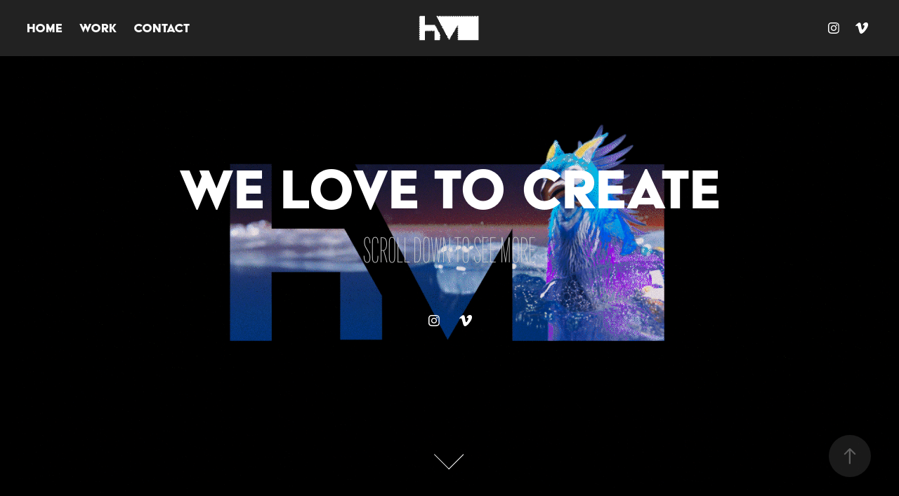

--- FILE ---
content_type: text/html; charset=utf-8
request_url: https://homemadelab.com/work
body_size: 5134
content:
<!DOCTYPE HTML>
<html lang="en-US">
<head>
  <meta charset="UTF-8" />
  <meta name="viewport" content="width=device-width, initial-scale=1" />
      <meta name="twitter:card"  content="summary_large_image" />
      <meta name="twitter:site"  content="@AdobePortfolio" />
      <meta  property="og:title" content="Fernanda Heredia" />
      <meta  property="og:image" content="https://cdn.myportfolio.com/efd324fb-2dae-4292-8ba7-8a90b3e3795a/cf2b6d5e-0ce0-4c83-ae95-dfa9039da6c2_rwc_0x0x880x688x880.png?h=41d03206ee9fa96c302f44ac785912fb" />
        <link rel="icon" href="https://cdn.myportfolio.com/efd324fb-2dae-4292-8ba7-8a90b3e3795a/8ad7004c-24fd-492e-a114-a29262e4ec8f_carw_1x1x32.png?h=65d79f45f4fc89f42a9d2088ad2ec490" />
        <link rel="apple-touch-icon" href="https://cdn.myportfolio.com/efd324fb-2dae-4292-8ba7-8a90b3e3795a/56990b26-fb49-4250-8e14-e5066200d57f_carw_1x1x180.png?h=00361a17145793bf2e7ee03666f43293" />
      <link rel="stylesheet" href="/dist/css/main.css" type="text/css" />
      <link rel="stylesheet" href="https://cdn.myportfolio.com/efd324fb-2dae-4292-8ba7-8a90b3e3795a/bdbe6c3af5ce2601b4f79d90facbc2041729291543.css?h=47e3a47aa9c8a55a88508d4ccdbb162c" type="text/css" />
    <link rel="canonical" href="https://homemadelab.com/work" />
      <title>Fernanda Heredia</title>
    <script type="text/javascript" src="//use.typekit.net/ik/[base64].js?cb=35f77bfb8b50944859ea3d3804e7194e7a3173fb" async onload="
    try {
      window.Typekit.load();
    } catch (e) {
      console.warn('Typekit not loaded.');
    }
    "></script>
</head>
  <body class="transition-enabled">  <div class='page-background-video page-background-video-with-panel'>
  </div>
  <div class="js-responsive-nav">
    <div class="responsive-nav has-social">
      <div class="close-responsive-click-area js-close-responsive-nav">
        <div class="close-responsive-button"></div>
      </div>
          <nav class="nav-container" data-hover-hint="nav" data-hover-hint-placement="bottom-start">
                <div class="gallery-title"><a href="/work" class="active">HOME</a></div>
                <div class="gallery-title"><a href="/work-1" >WORK</a></div>
      <div class="page-title">
        <a href="/contact" >CONTACT</a>
      </div>
          </nav>
        <div class="social pf-nav-social" data-context="theme.nav" data-hover-hint="navSocialIcons" data-hover-hint-placement="bottom-start">
          <ul>
                  <li>
                    <a href="https://www.instagram.com/homemade_animation/" target="_blank">
                      <svg version="1.1" id="Layer_1" xmlns="http://www.w3.org/2000/svg" xmlns:xlink="http://www.w3.org/1999/xlink" viewBox="0 0 30 24" style="enable-background:new 0 0 30 24;" xml:space="preserve" class="icon">
                      <g>
                        <path d="M15,5.4c2.1,0,2.4,0,3.2,0c0.8,0,1.2,0.2,1.5,0.3c0.4,0.1,0.6,0.3,0.9,0.6c0.3,0.3,0.5,0.5,0.6,0.9
                          c0.1,0.3,0.2,0.7,0.3,1.5c0,0.8,0,1.1,0,3.2s0,2.4,0,3.2c0,0.8-0.2,1.2-0.3,1.5c-0.1,0.4-0.3,0.6-0.6,0.9c-0.3,0.3-0.5,0.5-0.9,0.6
                          c-0.3,0.1-0.7,0.2-1.5,0.3c-0.8,0-1.1,0-3.2,0s-2.4,0-3.2,0c-0.8,0-1.2-0.2-1.5-0.3c-0.4-0.1-0.6-0.3-0.9-0.6
                          c-0.3-0.3-0.5-0.5-0.6-0.9c-0.1-0.3-0.2-0.7-0.3-1.5c0-0.8,0-1.1,0-3.2s0-2.4,0-3.2c0-0.8,0.2-1.2,0.3-1.5c0.1-0.4,0.3-0.6,0.6-0.9
                          c0.3-0.3,0.5-0.5,0.9-0.6c0.3-0.1,0.7-0.2,1.5-0.3C12.6,5.4,12.9,5.4,15,5.4 M15,4c-2.2,0-2.4,0-3.3,0c-0.9,0-1.4,0.2-1.9,0.4
                          c-0.5,0.2-1,0.5-1.4,0.9C7.9,5.8,7.6,6.2,7.4,6.8C7.2,7.3,7.1,7.9,7,8.7C7,9.6,7,9.8,7,12s0,2.4,0,3.3c0,0.9,0.2,1.4,0.4,1.9
                          c0.2,0.5,0.5,1,0.9,1.4c0.4,0.4,0.9,0.7,1.4,0.9c0.5,0.2,1.1,0.3,1.9,0.4c0.9,0,1.1,0,3.3,0s2.4,0,3.3,0c0.9,0,1.4-0.2,1.9-0.4
                          c0.5-0.2,1-0.5,1.4-0.9c0.4-0.4,0.7-0.9,0.9-1.4c0.2-0.5,0.3-1.1,0.4-1.9c0-0.9,0-1.1,0-3.3s0-2.4,0-3.3c0-0.9-0.2-1.4-0.4-1.9
                          c-0.2-0.5-0.5-1-0.9-1.4c-0.4-0.4-0.9-0.7-1.4-0.9c-0.5-0.2-1.1-0.3-1.9-0.4C17.4,4,17.2,4,15,4L15,4L15,4z"/>
                        <path d="M15,7.9c-2.3,0-4.1,1.8-4.1,4.1s1.8,4.1,4.1,4.1s4.1-1.8,4.1-4.1S17.3,7.9,15,7.9L15,7.9z M15,14.7c-1.5,0-2.7-1.2-2.7-2.7
                          c0-1.5,1.2-2.7,2.7-2.7s2.7,1.2,2.7,2.7C17.7,13.5,16.5,14.7,15,14.7L15,14.7z"/>
                        <path d="M20.2,7.7c0,0.5-0.4,1-1,1s-1-0.4-1-1s0.4-1,1-1S20.2,7.2,20.2,7.7L20.2,7.7z"/>
                      </g>
                      </svg>
                    </a>
                  </li>
                  <li>
                    <a href="https://vimeo.com/homemadelab" target="_blank">
                      <svg xmlns="http://www.w3.org/2000/svg" xmlns:xlink="http://www.w3.org/1999/xlink" version="1.1" id="Layer_1" viewBox="0 0 30 24" xml:space="preserve" class="icon"><path d="M23.99 7.7c-0.08 1.8-1.3 4.27-3.67 7.4c-2.45 3.27-4.52 4.9-6.21 4.9c-1.05 0-1.94-0.99-2.66-2.99 c-0.48-1.82-0.97-3.65-1.45-5.48C9.46 9.6 8.9 8.6 8.3 8.55c-0.13 0-0.61 0.29-1.41 0.87L6 8.3C6.89 7.5 7.8 6.7 8.6 5.9 c1.18-1.05 2.07-1.61 2.67-1.66c1.4-0.14 2.3 0.8 2.6 2.95c0.35 2.3 0.6 3.7 0.7 4.24c0.4 1.9 0.8 2.8 1.3 2.8 c0.38 0 0.94-0.61 1.7-1.84c0.75-1.22 1.16-2.16 1.21-2.79c0.11-1.06-0.3-1.59-1.21-1.59c-0.43 0-0.88 0.1-1.33 0.3 c0.88-2.98 2.58-4.43 5.07-4.34C23.23 4.1 24.1 5.3 24 7.7z"/></svg>
                    </a>
                  </li>
          </ul>
        </div>
    </div>
  </div>
    <header class="site-header js-site-header  js-fixed-nav" data-context="theme.nav" data-hover-hint="nav" data-hover-hint-placement="top-start">
        <nav class="nav-container" data-hover-hint="nav" data-hover-hint-placement="bottom-start">
                <div class="gallery-title"><a href="/work" class="active">HOME</a></div>
                <div class="gallery-title"><a href="/work-1" >WORK</a></div>
      <div class="page-title">
        <a href="/contact" >CONTACT</a>
      </div>
        </nav>
        <div class="logo-wrap" data-context="theme.logo.header" data-hover-hint="logo" data-hover-hint-placement="bottom-start">
          <div class="logo e2e-site-logo-text logo-image  ">
    <a href="/work" class="image-normal image-link">
      <img src="https://cdn.myportfolio.com/efd324fb-2dae-4292-8ba7-8a90b3e3795a/aed8791d-81a6-4616-b5e2-dfd3bc9d4803_rwc_5x0x341x88x4096.gif?h=fe6a0f7325140009f3c0be0706b918b1" alt="Fernanda Heredia">
    </a>
          </div>
        </div>
        <div class="social pf-nav-social" data-context="theme.nav" data-hover-hint="navSocialIcons" data-hover-hint-placement="bottom-start">
          <ul>
                  <li>
                    <a href="https://www.instagram.com/homemade_animation/" target="_blank">
                      <svg version="1.1" id="Layer_1" xmlns="http://www.w3.org/2000/svg" xmlns:xlink="http://www.w3.org/1999/xlink" viewBox="0 0 30 24" style="enable-background:new 0 0 30 24;" xml:space="preserve" class="icon">
                      <g>
                        <path d="M15,5.4c2.1,0,2.4,0,3.2,0c0.8,0,1.2,0.2,1.5,0.3c0.4,0.1,0.6,0.3,0.9,0.6c0.3,0.3,0.5,0.5,0.6,0.9
                          c0.1,0.3,0.2,0.7,0.3,1.5c0,0.8,0,1.1,0,3.2s0,2.4,0,3.2c0,0.8-0.2,1.2-0.3,1.5c-0.1,0.4-0.3,0.6-0.6,0.9c-0.3,0.3-0.5,0.5-0.9,0.6
                          c-0.3,0.1-0.7,0.2-1.5,0.3c-0.8,0-1.1,0-3.2,0s-2.4,0-3.2,0c-0.8,0-1.2-0.2-1.5-0.3c-0.4-0.1-0.6-0.3-0.9-0.6
                          c-0.3-0.3-0.5-0.5-0.6-0.9c-0.1-0.3-0.2-0.7-0.3-1.5c0-0.8,0-1.1,0-3.2s0-2.4,0-3.2c0-0.8,0.2-1.2,0.3-1.5c0.1-0.4,0.3-0.6,0.6-0.9
                          c0.3-0.3,0.5-0.5,0.9-0.6c0.3-0.1,0.7-0.2,1.5-0.3C12.6,5.4,12.9,5.4,15,5.4 M15,4c-2.2,0-2.4,0-3.3,0c-0.9,0-1.4,0.2-1.9,0.4
                          c-0.5,0.2-1,0.5-1.4,0.9C7.9,5.8,7.6,6.2,7.4,6.8C7.2,7.3,7.1,7.9,7,8.7C7,9.6,7,9.8,7,12s0,2.4,0,3.3c0,0.9,0.2,1.4,0.4,1.9
                          c0.2,0.5,0.5,1,0.9,1.4c0.4,0.4,0.9,0.7,1.4,0.9c0.5,0.2,1.1,0.3,1.9,0.4c0.9,0,1.1,0,3.3,0s2.4,0,3.3,0c0.9,0,1.4-0.2,1.9-0.4
                          c0.5-0.2,1-0.5,1.4-0.9c0.4-0.4,0.7-0.9,0.9-1.4c0.2-0.5,0.3-1.1,0.4-1.9c0-0.9,0-1.1,0-3.3s0-2.4,0-3.3c0-0.9-0.2-1.4-0.4-1.9
                          c-0.2-0.5-0.5-1-0.9-1.4c-0.4-0.4-0.9-0.7-1.4-0.9c-0.5-0.2-1.1-0.3-1.9-0.4C17.4,4,17.2,4,15,4L15,4L15,4z"/>
                        <path d="M15,7.9c-2.3,0-4.1,1.8-4.1,4.1s1.8,4.1,4.1,4.1s4.1-1.8,4.1-4.1S17.3,7.9,15,7.9L15,7.9z M15,14.7c-1.5,0-2.7-1.2-2.7-2.7
                          c0-1.5,1.2-2.7,2.7-2.7s2.7,1.2,2.7,2.7C17.7,13.5,16.5,14.7,15,14.7L15,14.7z"/>
                        <path d="M20.2,7.7c0,0.5-0.4,1-1,1s-1-0.4-1-1s0.4-1,1-1S20.2,7.2,20.2,7.7L20.2,7.7z"/>
                      </g>
                      </svg>
                    </a>
                  </li>
                  <li>
                    <a href="https://vimeo.com/homemadelab" target="_blank">
                      <svg xmlns="http://www.w3.org/2000/svg" xmlns:xlink="http://www.w3.org/1999/xlink" version="1.1" id="Layer_1" viewBox="0 0 30 24" xml:space="preserve" class="icon"><path d="M23.99 7.7c-0.08 1.8-1.3 4.27-3.67 7.4c-2.45 3.27-4.52 4.9-6.21 4.9c-1.05 0-1.94-0.99-2.66-2.99 c-0.48-1.82-0.97-3.65-1.45-5.48C9.46 9.6 8.9 8.6 8.3 8.55c-0.13 0-0.61 0.29-1.41 0.87L6 8.3C6.89 7.5 7.8 6.7 8.6 5.9 c1.18-1.05 2.07-1.61 2.67-1.66c1.4-0.14 2.3 0.8 2.6 2.95c0.35 2.3 0.6 3.7 0.7 4.24c0.4 1.9 0.8 2.8 1.3 2.8 c0.38 0 0.94-0.61 1.7-1.84c0.75-1.22 1.16-2.16 1.21-2.79c0.11-1.06-0.3-1.59-1.21-1.59c-0.43 0-0.88 0.1-1.33 0.3 c0.88-2.98 2.58-4.43 5.07-4.34C23.23 4.1 24.1 5.3 24 7.7z"/></svg>
                    </a>
                  </li>
          </ul>
        </div>
        <div class="hamburger-click-area js-hamburger">
          <div class="hamburger">
            <i></i>
            <i></i>
            <i></i>
          </div>
        </div>
    </header>
    <div class="header-placeholder"></div>
        <div class="masthead" data-context="page.masthead" data-hover-hint="mastheadOptions" data-hover-hint-placement="top-start">
          <div class="masthead-contents">
            <div class="masthead-text js-masthead-text">
              <div data-context="page.masthead" data-hover-hint="mastheadTitle"><h1 decorator="inlineTextEditable" contenteditable="false" class="js-inline-text-editable preserve-whitespace main-text rich-text module-text" data-text-keypath="customizations.masthead.title.text" value="WE LOVE TO CREATE">WE LOVE TO CREATE</h1></div>
              <div data-context="page.masthead" data-hover-hint="mastheadText"><p decorator="inlineTextEditable" contenteditable="false" class="js-inline-text-editable preserve-whitespace main-text rich-text module-text" data-text-keypath="page.masthead.text.text" value="SCROLL DOWN TO SEE MORE">SCROLL DOWN TO SEE MORE</p></div>
              <div class="masthead-buttons">
                
              </div>
                <div class="social masthead-social" data-context="page.masthead" data-hover-hint="mastheadSocialIcons">
                  <ul>
                          <li>
                            <a href="https://www.instagram.com/homemade_animation/" target="_blank">
                              <svg version="1.1" id="Layer_1" xmlns="http://www.w3.org/2000/svg" xmlns:xlink="http://www.w3.org/1999/xlink" viewBox="0 0 30 24" style="enable-background:new 0 0 30 24;" xml:space="preserve" class="icon">
                              <g>
                                <path d="M15,5.4c2.1,0,2.4,0,3.2,0c0.8,0,1.2,0.2,1.5,0.3c0.4,0.1,0.6,0.3,0.9,0.6c0.3,0.3,0.5,0.5,0.6,0.9
                                  c0.1,0.3,0.2,0.7,0.3,1.5c0,0.8,0,1.1,0,3.2s0,2.4,0,3.2c0,0.8-0.2,1.2-0.3,1.5c-0.1,0.4-0.3,0.6-0.6,0.9c-0.3,0.3-0.5,0.5-0.9,0.6
                                  c-0.3,0.1-0.7,0.2-1.5,0.3c-0.8,0-1.1,0-3.2,0s-2.4,0-3.2,0c-0.8,0-1.2-0.2-1.5-0.3c-0.4-0.1-0.6-0.3-0.9-0.6
                                  c-0.3-0.3-0.5-0.5-0.6-0.9c-0.1-0.3-0.2-0.7-0.3-1.5c0-0.8,0-1.1,0-3.2s0-2.4,0-3.2c0-0.8,0.2-1.2,0.3-1.5c0.1-0.4,0.3-0.6,0.6-0.9
                                  c0.3-0.3,0.5-0.5,0.9-0.6c0.3-0.1,0.7-0.2,1.5-0.3C12.6,5.4,12.9,5.4,15,5.4 M15,4c-2.2,0-2.4,0-3.3,0c-0.9,0-1.4,0.2-1.9,0.4
                                  c-0.5,0.2-1,0.5-1.4,0.9C7.9,5.8,7.6,6.2,7.4,6.8C7.2,7.3,7.1,7.9,7,8.7C7,9.6,7,9.8,7,12s0,2.4,0,3.3c0,0.9,0.2,1.4,0.4,1.9
                                  c0.2,0.5,0.5,1,0.9,1.4c0.4,0.4,0.9,0.7,1.4,0.9c0.5,0.2,1.1,0.3,1.9,0.4c0.9,0,1.1,0,3.3,0s2.4,0,3.3,0c0.9,0,1.4-0.2,1.9-0.4
                                  c0.5-0.2,1-0.5,1.4-0.9c0.4-0.4,0.7-0.9,0.9-1.4c0.2-0.5,0.3-1.1,0.4-1.9c0-0.9,0-1.1,0-3.3s0-2.4,0-3.3c0-0.9-0.2-1.4-0.4-1.9
                                  c-0.2-0.5-0.5-1-0.9-1.4c-0.4-0.4-0.9-0.7-1.4-0.9c-0.5-0.2-1.1-0.3-1.9-0.4C17.4,4,17.2,4,15,4L15,4L15,4z"/>
                                <path d="M15,7.9c-2.3,0-4.1,1.8-4.1,4.1s1.8,4.1,4.1,4.1s4.1-1.8,4.1-4.1S17.3,7.9,15,7.9L15,7.9z M15,14.7c-1.5,0-2.7-1.2-2.7-2.7
                                  c0-1.5,1.2-2.7,2.7-2.7s2.7,1.2,2.7,2.7C17.7,13.5,16.5,14.7,15,14.7L15,14.7z"/>
                                <path d="M20.2,7.7c0,0.5-0.4,1-1,1s-1-0.4-1-1s0.4-1,1-1S20.2,7.2,20.2,7.7L20.2,7.7z"/>
                              </g>
                              </svg>
                            </a>
                          </li>
                          <li>
                            <a href="https://vimeo.com/homemadelab" target="_blank">
                              <svg xmlns="http://www.w3.org/2000/svg" xmlns:xlink="http://www.w3.org/1999/xlink" version="1.1" id="Layer_1" viewBox="0 0 30 24" xml:space="preserve" class="icon"><path d="M23.99 7.7c-0.08 1.8-1.3 4.27-3.67 7.4c-2.45 3.27-4.52 4.9-6.21 4.9c-1.05 0-1.94-0.99-2.66-2.99 c-0.48-1.82-0.97-3.65-1.45-5.48C9.46 9.6 8.9 8.6 8.3 8.55c-0.13 0-0.61 0.29-1.41 0.87L6 8.3C6.89 7.5 7.8 6.7 8.6 5.9 c1.18-1.05 2.07-1.61 2.67-1.66c1.4-0.14 2.3 0.8 2.6 2.95c0.35 2.3 0.6 3.7 0.7 4.24c0.4 1.9 0.8 2.8 1.3 2.8 c0.38 0 0.94-0.61 1.7-1.84c0.75-1.22 1.16-2.16 1.21-2.79c0.11-1.06-0.3-1.59-1.21-1.59c-0.43 0-0.88 0.1-1.33 0.3 c0.88-2.98 2.58-4.43 5.07-4.34C23.23 4.1 24.1 5.3 24 7.7z"/></svg>
                            </a>
                          </li>
                  </ul>
                </div>
                <div class="masthead-arrow-container js-masthead-arrow" data-context="page.masthead" data-hover-hint="scrollDownArrow">
                  <div class="masthead-arrow"></div>
                </div>
            </div>
          </div>
        </div>
  <div class="site-wrap cfix js-site-wrap">
    <div class="site-container">
      <div class="site-content e2e-site-content">
        <main>
          <section class="project-covers" data-context="page.gallery.covers">
          <a class="project-cover js-project-cover-touch hold-space has-rollover" href="/reel" data-context="pages" data-identity="id:p666d0ab8286338c809ae0b4a93198f9bded2c6148ecc29e4b925a" data-hover-hint="galleryPageCover" data-hover-hint-id="p666d0ab8286338c809ae0b4a93198f9bded2c6148ecc29e4b925a">
            <div class="cover-content-container">
              <div class="cover-image-wrap">
                <div class="cover-image">
                    <div class="cover cover-rollover">

            <img
              class="cover__img js-lazy"
              src="https://cdn.myportfolio.com/efd324fb-2dae-4292-8ba7-8a90b3e3795a/7e61a428-164b-40a7-b3a8-6d914c4b5fe1_rwc_0x0x880x688x32.png?h=268c99fb7fb363bc3146419e3b555a91"
              data-src="https://cdn.myportfolio.com/efd324fb-2dae-4292-8ba7-8a90b3e3795a/7e61a428-164b-40a7-b3a8-6d914c4b5fe1_rwc_0x0x880x688x880.png?h=b0d7461008a81d909667c961d906aef4"
              data-srcset="https://cdn.myportfolio.com/efd324fb-2dae-4292-8ba7-8a90b3e3795a/7e61a428-164b-40a7-b3a8-6d914c4b5fe1_rwc_0x0x880x688x640.png?h=d7d06f2cdaf3d1542785066515645c64 640w, https://cdn.myportfolio.com/efd324fb-2dae-4292-8ba7-8a90b3e3795a/7e61a428-164b-40a7-b3a8-6d914c4b5fe1_rwc_0x0x880x688x880.png?h=b0d7461008a81d909667c961d906aef4 1280w, https://cdn.myportfolio.com/efd324fb-2dae-4292-8ba7-8a90b3e3795a/7e61a428-164b-40a7-b3a8-6d914c4b5fe1_rwc_0x0x880x688x880.png?h=b0d7461008a81d909667c961d906aef4 1366w, https://cdn.myportfolio.com/efd324fb-2dae-4292-8ba7-8a90b3e3795a/7e61a428-164b-40a7-b3a8-6d914c4b5fe1_rwc_0x0x880x688x880.png?h=b0d7461008a81d909667c961d906aef4 1920w, https://cdn.myportfolio.com/efd324fb-2dae-4292-8ba7-8a90b3e3795a/7e61a428-164b-40a7-b3a8-6d914c4b5fe1_rwc_0x0x880x688x880.png?h=b0d7461008a81d909667c961d906aef4 2560w, https://cdn.myportfolio.com/efd324fb-2dae-4292-8ba7-8a90b3e3795a/7e61a428-164b-40a7-b3a8-6d914c4b5fe1_rwc_0x0x880x688x880.png?h=b0d7461008a81d909667c961d906aef4 5120w"
              data-sizes="(max-width: 540px) 100vw, (max-width: 768px) 50vw, calc(1920px / 3)"
            >
                              </div>
                    <div class="cover cover-normal has-rollover">

            <img
              class="cover__img js-lazy"
              src="https://cdn.myportfolio.com/efd324fb-2dae-4292-8ba7-8a90b3e3795a/cf2b6d5e-0ce0-4c83-ae95-dfa9039da6c2_rwc_0x0x880x688x32.png?h=f05f29d8ec10b0a171d7d06e4a6271ce"
              data-src="https://cdn.myportfolio.com/efd324fb-2dae-4292-8ba7-8a90b3e3795a/cf2b6d5e-0ce0-4c83-ae95-dfa9039da6c2_rwc_0x0x880x688x880.png?h=41d03206ee9fa96c302f44ac785912fb"
              data-srcset="https://cdn.myportfolio.com/efd324fb-2dae-4292-8ba7-8a90b3e3795a/cf2b6d5e-0ce0-4c83-ae95-dfa9039da6c2_rwc_0x0x880x688x640.png?h=fb00fc0dbae26bef51d625c29f36b79d 640w, https://cdn.myportfolio.com/efd324fb-2dae-4292-8ba7-8a90b3e3795a/cf2b6d5e-0ce0-4c83-ae95-dfa9039da6c2_rwc_0x0x880x688x880.png?h=41d03206ee9fa96c302f44ac785912fb 1280w, https://cdn.myportfolio.com/efd324fb-2dae-4292-8ba7-8a90b3e3795a/cf2b6d5e-0ce0-4c83-ae95-dfa9039da6c2_rwc_0x0x880x688x880.png?h=41d03206ee9fa96c302f44ac785912fb 1366w, https://cdn.myportfolio.com/efd324fb-2dae-4292-8ba7-8a90b3e3795a/cf2b6d5e-0ce0-4c83-ae95-dfa9039da6c2_rwc_0x0x880x688x880.png?h=41d03206ee9fa96c302f44ac785912fb 1920w, https://cdn.myportfolio.com/efd324fb-2dae-4292-8ba7-8a90b3e3795a/cf2b6d5e-0ce0-4c83-ae95-dfa9039da6c2_rwc_0x0x880x688x880.png?h=41d03206ee9fa96c302f44ac785912fb 2560w, https://cdn.myportfolio.com/efd324fb-2dae-4292-8ba7-8a90b3e3795a/cf2b6d5e-0ce0-4c83-ae95-dfa9039da6c2_rwc_0x0x880x688x880.png?h=41d03206ee9fa96c302f44ac785912fb 5120w"
              data-sizes="(max-width: 540px) 100vw, (max-width: 768px) 50vw, calc(1920px / 3)"
            >
                              </div>
                </div>
              </div>
              <div class="details-wrap">
                <div class="details">
                  <div class="details-inner">
                  </div>
                </div>
              </div>
            </div>
          </a>
          <a class="project-cover js-project-cover-touch hold-space has-rollover" href="/reel-3d" data-context="pages" data-identity="id:p666d12e3045da563f015b4d08bb9b3720806ed3c6b42418fdbc52" data-hover-hint="galleryPageCover" data-hover-hint-id="p666d12e3045da563f015b4d08bb9b3720806ed3c6b42418fdbc52">
            <div class="cover-content-container">
              <div class="cover-image-wrap">
                <div class="cover-image">
                    <div class="cover cover-rollover">

            <img
              class="cover__img js-lazy"
              src="https://cdn.myportfolio.com/efd324fb-2dae-4292-8ba7-8a90b3e3795a/5d13f8a0-5a2f-4f1b-b7ce-43cc5a7e37b7_rwc_0x0x880x688x32.png?h=94936b732b0d061610b19e0eefa1b393"
              data-src="https://cdn.myportfolio.com/efd324fb-2dae-4292-8ba7-8a90b3e3795a/5d13f8a0-5a2f-4f1b-b7ce-43cc5a7e37b7_rwc_0x0x880x688x880.png?h=cc7a6605036fc8372617e5b68ee4a628"
              data-srcset="https://cdn.myportfolio.com/efd324fb-2dae-4292-8ba7-8a90b3e3795a/5d13f8a0-5a2f-4f1b-b7ce-43cc5a7e37b7_rwc_0x0x880x688x640.png?h=bd889ac793eafce90df993e20fc5d372 640w, https://cdn.myportfolio.com/efd324fb-2dae-4292-8ba7-8a90b3e3795a/5d13f8a0-5a2f-4f1b-b7ce-43cc5a7e37b7_rwc_0x0x880x688x880.png?h=cc7a6605036fc8372617e5b68ee4a628 1280w, https://cdn.myportfolio.com/efd324fb-2dae-4292-8ba7-8a90b3e3795a/5d13f8a0-5a2f-4f1b-b7ce-43cc5a7e37b7_rwc_0x0x880x688x880.png?h=cc7a6605036fc8372617e5b68ee4a628 1366w, https://cdn.myportfolio.com/efd324fb-2dae-4292-8ba7-8a90b3e3795a/5d13f8a0-5a2f-4f1b-b7ce-43cc5a7e37b7_rwc_0x0x880x688x880.png?h=cc7a6605036fc8372617e5b68ee4a628 1920w, https://cdn.myportfolio.com/efd324fb-2dae-4292-8ba7-8a90b3e3795a/5d13f8a0-5a2f-4f1b-b7ce-43cc5a7e37b7_rwc_0x0x880x688x880.png?h=cc7a6605036fc8372617e5b68ee4a628 2560w, https://cdn.myportfolio.com/efd324fb-2dae-4292-8ba7-8a90b3e3795a/5d13f8a0-5a2f-4f1b-b7ce-43cc5a7e37b7_rwc_0x0x880x688x880.png?h=cc7a6605036fc8372617e5b68ee4a628 5120w"
              data-sizes="(max-width: 540px) 100vw, (max-width: 768px) 50vw, calc(1920px / 3)"
            >
                              </div>
                    <div class="cover cover-normal has-rollover">

            <img
              class="cover__img js-lazy"
              src="https://cdn.myportfolio.com/efd324fb-2dae-4292-8ba7-8a90b3e3795a/0dc4709b-9a3d-4d73-a641-8795b68186c6_rwc_0x0x880x688x32.png?h=6058b749a04055dda9c459b76024a2ce"
              data-src="https://cdn.myportfolio.com/efd324fb-2dae-4292-8ba7-8a90b3e3795a/0dc4709b-9a3d-4d73-a641-8795b68186c6_rwc_0x0x880x688x880.png?h=829d577f24dea848c9927bb31e4fcfa6"
              data-srcset="https://cdn.myportfolio.com/efd324fb-2dae-4292-8ba7-8a90b3e3795a/0dc4709b-9a3d-4d73-a641-8795b68186c6_rwc_0x0x880x688x640.png?h=3475736d2279bbebe20f054f0d5d13dc 640w, https://cdn.myportfolio.com/efd324fb-2dae-4292-8ba7-8a90b3e3795a/0dc4709b-9a3d-4d73-a641-8795b68186c6_rwc_0x0x880x688x880.png?h=829d577f24dea848c9927bb31e4fcfa6 1280w, https://cdn.myportfolio.com/efd324fb-2dae-4292-8ba7-8a90b3e3795a/0dc4709b-9a3d-4d73-a641-8795b68186c6_rwc_0x0x880x688x880.png?h=829d577f24dea848c9927bb31e4fcfa6 1366w, https://cdn.myportfolio.com/efd324fb-2dae-4292-8ba7-8a90b3e3795a/0dc4709b-9a3d-4d73-a641-8795b68186c6_rwc_0x0x880x688x880.png?h=829d577f24dea848c9927bb31e4fcfa6 1920w, https://cdn.myportfolio.com/efd324fb-2dae-4292-8ba7-8a90b3e3795a/0dc4709b-9a3d-4d73-a641-8795b68186c6_rwc_0x0x880x688x880.png?h=829d577f24dea848c9927bb31e4fcfa6 2560w, https://cdn.myportfolio.com/efd324fb-2dae-4292-8ba7-8a90b3e3795a/0dc4709b-9a3d-4d73-a641-8795b68186c6_rwc_0x0x880x688x880.png?h=829d577f24dea848c9927bb31e4fcfa6 5120w"
              data-sizes="(max-width: 540px) 100vw, (max-width: 768px) 50vw, calc(1920px / 3)"
            >
                              </div>
                </div>
              </div>
              <div class="details-wrap">
                <div class="details">
                  <div class="details-inner">
                  </div>
                </div>
              </div>
            </div>
          </a>
          <a class="project-cover js-project-cover-touch hold-space has-rollover" href="/vfx" data-context="pages" data-identity="id:p6670f75245a6e4d86f876fea31de974ea0f6cf74f8df433785d4d" data-hover-hint="galleryPageCover" data-hover-hint-id="p6670f75245a6e4d86f876fea31de974ea0f6cf74f8df433785d4d">
            <div class="cover-content-container">
              <div class="cover-image-wrap">
                <div class="cover-image">
                    <div class="cover cover-rollover">

            <img
              class="cover__img js-lazy"
              src="https://cdn.myportfolio.com/efd324fb-2dae-4292-8ba7-8a90b3e3795a/062e1380-9af2-4cb7-a649-8ed1adaf9e00_rwc_0x0x880x688x32.png?h=f51ac465b865154c157e734eac6a6406"
              data-src="https://cdn.myportfolio.com/efd324fb-2dae-4292-8ba7-8a90b3e3795a/062e1380-9af2-4cb7-a649-8ed1adaf9e00_rwc_0x0x880x688x880.png?h=ad0cff4658557e99c73b486d4dbfd748"
              data-srcset="https://cdn.myportfolio.com/efd324fb-2dae-4292-8ba7-8a90b3e3795a/062e1380-9af2-4cb7-a649-8ed1adaf9e00_rwc_0x0x880x688x640.png?h=0d8128809a985eff046983dc5a4be2c2 640w, https://cdn.myportfolio.com/efd324fb-2dae-4292-8ba7-8a90b3e3795a/062e1380-9af2-4cb7-a649-8ed1adaf9e00_rwc_0x0x880x688x880.png?h=ad0cff4658557e99c73b486d4dbfd748 1280w, https://cdn.myportfolio.com/efd324fb-2dae-4292-8ba7-8a90b3e3795a/062e1380-9af2-4cb7-a649-8ed1adaf9e00_rwc_0x0x880x688x880.png?h=ad0cff4658557e99c73b486d4dbfd748 1366w, https://cdn.myportfolio.com/efd324fb-2dae-4292-8ba7-8a90b3e3795a/062e1380-9af2-4cb7-a649-8ed1adaf9e00_rwc_0x0x880x688x880.png?h=ad0cff4658557e99c73b486d4dbfd748 1920w, https://cdn.myportfolio.com/efd324fb-2dae-4292-8ba7-8a90b3e3795a/062e1380-9af2-4cb7-a649-8ed1adaf9e00_rwc_0x0x880x688x880.png?h=ad0cff4658557e99c73b486d4dbfd748 2560w, https://cdn.myportfolio.com/efd324fb-2dae-4292-8ba7-8a90b3e3795a/062e1380-9af2-4cb7-a649-8ed1adaf9e00_rwc_0x0x880x688x880.png?h=ad0cff4658557e99c73b486d4dbfd748 5120w"
              data-sizes="(max-width: 540px) 100vw, (max-width: 768px) 50vw, calc(1920px / 3)"
            >
                              </div>
                    <div class="cover cover-normal has-rollover">

            <img
              class="cover__img js-lazy"
              src="https://cdn.myportfolio.com/efd324fb-2dae-4292-8ba7-8a90b3e3795a/bbf18039-964b-4eaf-b197-4aa30b395b10_rwc_0x0x880x688x32.png?h=1b84658e8c388ac8fd7acf30fd14b324"
              data-src="https://cdn.myportfolio.com/efd324fb-2dae-4292-8ba7-8a90b3e3795a/bbf18039-964b-4eaf-b197-4aa30b395b10_rwc_0x0x880x688x880.png?h=ab77950a8057cbd9d19477811044d867"
              data-srcset="https://cdn.myportfolio.com/efd324fb-2dae-4292-8ba7-8a90b3e3795a/bbf18039-964b-4eaf-b197-4aa30b395b10_rwc_0x0x880x688x640.png?h=53486ca5bfa57f225fd6d131c352dfab 640w, https://cdn.myportfolio.com/efd324fb-2dae-4292-8ba7-8a90b3e3795a/bbf18039-964b-4eaf-b197-4aa30b395b10_rwc_0x0x880x688x880.png?h=ab77950a8057cbd9d19477811044d867 1280w, https://cdn.myportfolio.com/efd324fb-2dae-4292-8ba7-8a90b3e3795a/bbf18039-964b-4eaf-b197-4aa30b395b10_rwc_0x0x880x688x880.png?h=ab77950a8057cbd9d19477811044d867 1366w, https://cdn.myportfolio.com/efd324fb-2dae-4292-8ba7-8a90b3e3795a/bbf18039-964b-4eaf-b197-4aa30b395b10_rwc_0x0x880x688x880.png?h=ab77950a8057cbd9d19477811044d867 1920w, https://cdn.myportfolio.com/efd324fb-2dae-4292-8ba7-8a90b3e3795a/bbf18039-964b-4eaf-b197-4aa30b395b10_rwc_0x0x880x688x880.png?h=ab77950a8057cbd9d19477811044d867 2560w, https://cdn.myportfolio.com/efd324fb-2dae-4292-8ba7-8a90b3e3795a/bbf18039-964b-4eaf-b197-4aa30b395b10_rwc_0x0x880x688x880.png?h=ab77950a8057cbd9d19477811044d867 5120w"
              data-sizes="(max-width: 540px) 100vw, (max-width: 768px) 50vw, calc(1920px / 3)"
            >
                              </div>
                </div>
              </div>
              <div class="details-wrap">
                <div class="details">
                  <div class="details-inner">
                  </div>
                </div>
              </div>
            </div>
          </a>
          </section>
              <section class="back-to-top" data-hover-hint="backToTop">
                <a href="#"><span class="arrow">&uarr;</span><span class="preserve-whitespace">Back to Top</span></a>
              </section>
              <a class="back-to-top-fixed js-back-to-top back-to-top-fixed-with-panel" data-hover-hint="backToTop" data-hover-hint-placement="top-start" href="#">
                <svg version="1.1" id="Layer_1" xmlns="http://www.w3.org/2000/svg" xmlns:xlink="http://www.w3.org/1999/xlink" x="0px" y="0px"
                 viewBox="0 0 26 26" style="enable-background:new 0 0 26 26;" xml:space="preserve" class="icon icon-back-to-top">
                <g>
                  <path d="M13.8,1.3L21.6,9c0.1,0.1,0.1,0.3,0.2,0.4c0.1,0.1,0.1,0.3,0.1,0.4s0,0.3-0.1,0.4c-0.1,0.1-0.1,0.3-0.3,0.4
                    c-0.1,0.1-0.2,0.2-0.4,0.3c-0.2,0.1-0.3,0.1-0.4,0.1c-0.1,0-0.3,0-0.4-0.1c-0.2-0.1-0.3-0.2-0.4-0.3L14.2,5l0,19.1
                    c0,0.2-0.1,0.3-0.1,0.5c0,0.1-0.1,0.3-0.3,0.4c-0.1,0.1-0.2,0.2-0.4,0.3c-0.1,0.1-0.3,0.1-0.5,0.1c-0.1,0-0.3,0-0.4-0.1
                    c-0.1-0.1-0.3-0.1-0.4-0.3c-0.1-0.1-0.2-0.2-0.3-0.4c-0.1-0.1-0.1-0.3-0.1-0.5l0-19.1l-5.7,5.7C6,10.8,5.8,10.9,5.7,11
                    c-0.1,0.1-0.3,0.1-0.4,0.1c-0.2,0-0.3,0-0.4-0.1c-0.1-0.1-0.3-0.2-0.4-0.3c-0.1-0.1-0.1-0.2-0.2-0.4C4.1,10.2,4,10.1,4.1,9.9
                    c0-0.1,0-0.3,0.1-0.4c0-0.1,0.1-0.3,0.3-0.4l7.7-7.8c0.1,0,0.2-0.1,0.2-0.1c0,0,0.1-0.1,0.2-0.1c0.1,0,0.2,0,0.2-0.1
                    c0.1,0,0.1,0,0.2,0c0,0,0.1,0,0.2,0c0.1,0,0.2,0,0.2,0.1c0.1,0,0.1,0.1,0.2,0.1C13.7,1.2,13.8,1.2,13.8,1.3z"/>
                </g>
                </svg>
              </a>
              <footer class="site-footer" data-hover-hint="footer">
                  <div class="social pf-footer-social" data-context="theme.footer" data-hover-hint="footerSocialIcons">
                    <ul>
                            <li>
                              <a href="https://www.instagram.com/homemade_animation/" target="_blank">
                                <svg version="1.1" id="Layer_1" xmlns="http://www.w3.org/2000/svg" xmlns:xlink="http://www.w3.org/1999/xlink" viewBox="0 0 30 24" style="enable-background:new 0 0 30 24;" xml:space="preserve" class="icon">
                                <g>
                                  <path d="M15,5.4c2.1,0,2.4,0,3.2,0c0.8,0,1.2,0.2,1.5,0.3c0.4,0.1,0.6,0.3,0.9,0.6c0.3,0.3,0.5,0.5,0.6,0.9
                                    c0.1,0.3,0.2,0.7,0.3,1.5c0,0.8,0,1.1,0,3.2s0,2.4,0,3.2c0,0.8-0.2,1.2-0.3,1.5c-0.1,0.4-0.3,0.6-0.6,0.9c-0.3,0.3-0.5,0.5-0.9,0.6
                                    c-0.3,0.1-0.7,0.2-1.5,0.3c-0.8,0-1.1,0-3.2,0s-2.4,0-3.2,0c-0.8,0-1.2-0.2-1.5-0.3c-0.4-0.1-0.6-0.3-0.9-0.6
                                    c-0.3-0.3-0.5-0.5-0.6-0.9c-0.1-0.3-0.2-0.7-0.3-1.5c0-0.8,0-1.1,0-3.2s0-2.4,0-3.2c0-0.8,0.2-1.2,0.3-1.5c0.1-0.4,0.3-0.6,0.6-0.9
                                    c0.3-0.3,0.5-0.5,0.9-0.6c0.3-0.1,0.7-0.2,1.5-0.3C12.6,5.4,12.9,5.4,15,5.4 M15,4c-2.2,0-2.4,0-3.3,0c-0.9,0-1.4,0.2-1.9,0.4
                                    c-0.5,0.2-1,0.5-1.4,0.9C7.9,5.8,7.6,6.2,7.4,6.8C7.2,7.3,7.1,7.9,7,8.7C7,9.6,7,9.8,7,12s0,2.4,0,3.3c0,0.9,0.2,1.4,0.4,1.9
                                    c0.2,0.5,0.5,1,0.9,1.4c0.4,0.4,0.9,0.7,1.4,0.9c0.5,0.2,1.1,0.3,1.9,0.4c0.9,0,1.1,0,3.3,0s2.4,0,3.3,0c0.9,0,1.4-0.2,1.9-0.4
                                    c0.5-0.2,1-0.5,1.4-0.9c0.4-0.4,0.7-0.9,0.9-1.4c0.2-0.5,0.3-1.1,0.4-1.9c0-0.9,0-1.1,0-3.3s0-2.4,0-3.3c0-0.9-0.2-1.4-0.4-1.9
                                    c-0.2-0.5-0.5-1-0.9-1.4c-0.4-0.4-0.9-0.7-1.4-0.9c-0.5-0.2-1.1-0.3-1.9-0.4C17.4,4,17.2,4,15,4L15,4L15,4z"/>
                                  <path d="M15,7.9c-2.3,0-4.1,1.8-4.1,4.1s1.8,4.1,4.1,4.1s4.1-1.8,4.1-4.1S17.3,7.9,15,7.9L15,7.9z M15,14.7c-1.5,0-2.7-1.2-2.7-2.7
                                    c0-1.5,1.2-2.7,2.7-2.7s2.7,1.2,2.7,2.7C17.7,13.5,16.5,14.7,15,14.7L15,14.7z"/>
                                  <path d="M20.2,7.7c0,0.5-0.4,1-1,1s-1-0.4-1-1s0.4-1,1-1S20.2,7.2,20.2,7.7L20.2,7.7z"/>
                                </g>
                                </svg>
                              </a>
                            </li>
                            <li>
                              <a href="https://vimeo.com/homemadelab" target="_blank">
                                <svg xmlns="http://www.w3.org/2000/svg" xmlns:xlink="http://www.w3.org/1999/xlink" version="1.1" id="Layer_1" viewBox="0 0 30 24" xml:space="preserve" class="icon"><path d="M23.99 7.7c-0.08 1.8-1.3 4.27-3.67 7.4c-2.45 3.27-4.52 4.9-6.21 4.9c-1.05 0-1.94-0.99-2.66-2.99 c-0.48-1.82-0.97-3.65-1.45-5.48C9.46 9.6 8.9 8.6 8.3 8.55c-0.13 0-0.61 0.29-1.41 0.87L6 8.3C6.89 7.5 7.8 6.7 8.6 5.9 c1.18-1.05 2.07-1.61 2.67-1.66c1.4-0.14 2.3 0.8 2.6 2.95c0.35 2.3 0.6 3.7 0.7 4.24c0.4 1.9 0.8 2.8 1.3 2.8 c0.38 0 0.94-0.61 1.7-1.84c0.75-1.22 1.16-2.16 1.21-2.79c0.11-1.06-0.3-1.59-1.21-1.59c-0.43 0-0.88 0.1-1.33 0.3 c0.88-2.98 2.58-4.43 5.07-4.34C23.23 4.1 24.1 5.3 24 7.7z"/></svg>
                              </a>
                            </li>
                    </ul>
                  </div>
                <div class="footer-text">
                  Homemade lab copyright all rights reserved ©
                </div>
              </footer>
        </main>
      </div>
    </div>
  </div>
</body>
<script type="text/javascript">
  // fix for Safari's back/forward cache
  window.onpageshow = function(e) {
    if (e.persisted) { window.location.reload(); }
  };
</script>
  <script type="text/javascript">var __config__ = {"page_id":"p65cce9e257c1ce09a16de23b090731ef0d966d281d0229a72806b","theme":{"name":"marta"},"pageTransition":true,"linkTransition":true,"disableDownload":false,"localizedValidationMessages":{"required":"This field is required","Email":"This field must be a valid email address"},"lightbox":{"enabled":true,"color":{"opacity":0.94,"hex":"#fff"}},"cookie_banner":{"enabled":false}};</script>
  <script type="text/javascript" src="/site/translations?cb=35f77bfb8b50944859ea3d3804e7194e7a3173fb"></script>
  <script type="text/javascript" src="/dist/js/main.js?cb=35f77bfb8b50944859ea3d3804e7194e7a3173fb"></script>
</html>
